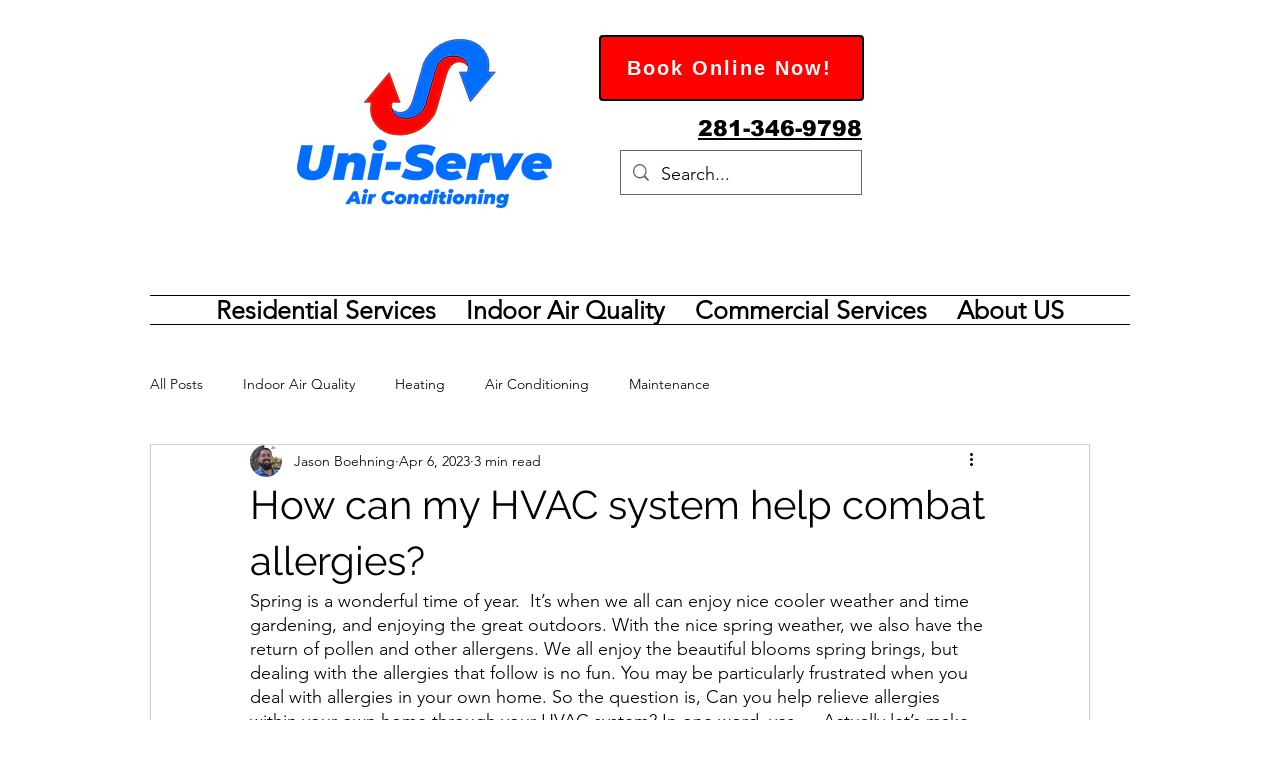

--- FILE ---
content_type: text/html; charset=utf-8
request_url: https://scheduler.servicetitan.com/?brandId=brand_a8zgq0qovz47exkko3souv7j&api_key=nzofff63gqnna2gk1hee2d6j&schedulerid=sched_rs67wyp5fm4o7aiibl8no5fe&client_url=https%3A%2F%2Fwww.uniserveac.com%2Fpost%2Fhow-can-my-hvac-system-help-combat-allergies&client_referrer=
body_size: 5445
content:
<!DOCTYPE html><html lang="en"><head><meta charSet="utf-8"/><title>ServiceTitan: Scheduling Pro</title><meta content="Scheduling Pro booking" name="description"/><meta content="noindex,nofollow" name="robots"/><meta content="width=device-width, initial-scale=1" name="viewport"/><link href="/favicon.ico" rel="icon" type="image/x-icon"/><meta name="next-head-count" content="6"/><link data-next-font="" rel="preconnect" href="/" crossorigin="anonymous"/><link rel="preload" href="/_next/static/css/8575e3d6d8d7ef2e.css" as="style" crossorigin="anonymous"/><link rel="stylesheet" href="/_next/static/css/8575e3d6d8d7ef2e.css" crossorigin="anonymous" data-n-g=""/><link rel="preload" href="/_next/static/css/19bf393a1bbbfc02.css" as="style" crossorigin="anonymous"/><link rel="stylesheet" href="/_next/static/css/19bf393a1bbbfc02.css" crossorigin="anonymous" data-n-p=""/><noscript data-n-css=""></noscript><script defer="" crossorigin="anonymous" nomodule="" src="/_next/static/chunks/polyfills-42372ed130431b0a.js"></script><script src="/_next/static/chunks/webpack-77cbc1498e78dfba.js" defer="" crossorigin="anonymous"></script><script src="/_next/static/chunks/framework-c8e35e2698c130fc.js" defer="" crossorigin="anonymous"></script><script src="/_next/static/chunks/main-d4171fa585074fae.js" defer="" crossorigin="anonymous"></script><script src="/_next/static/chunks/pages/_app-2a6fafeac5a0e24e.js" defer="" crossorigin="anonymous"></script><script src="/_next/static/chunks/24353afe-15cd92081b9193e9.js" defer="" crossorigin="anonymous"></script><script src="/_next/static/chunks/481-3d318497e8fcfc6d.js" defer="" crossorigin="anonymous"></script><script src="/_next/static/chunks/932-abed1cda24476f95.js" defer="" crossorigin="anonymous"></script><script src="/_next/static/chunks/143-a3e88bdbf88af5e5.js" defer="" crossorigin="anonymous"></script><script src="/_next/static/chunks/765-0c2d0e1aeced45f3.js" defer="" crossorigin="anonymous"></script><script src="/_next/static/chunks/427-6c57d026c1513092.js" defer="" crossorigin="anonymous"></script><script src="/_next/static/chunks/915-4ea56bff26bbebdd.js" defer="" crossorigin="anonymous"></script><script src="/_next/static/chunks/367-e73179d51481cc8c.js" defer="" crossorigin="anonymous"></script><script src="/_next/static/chunks/254-d0209e4f265f807e.js" defer="" crossorigin="anonymous"></script><script src="/_next/static/chunks/pages/index-4cdfb0db53f9a3e7.js" defer="" crossorigin="anonymous"></script><script src="/_next/static/5ZUHsJAM1UA6uSkUoCLQV/_buildManifest.js" defer="" crossorigin="anonymous"></script><script src="/_next/static/5ZUHsJAM1UA6uSkUoCLQV/_ssgManifest.js" defer="" crossorigin="anonymous"></script></head><body><div id="__next"><main class="Home_main__2uIek"><div style="height:0;overflow:hidden;width:0"><div style="height:48px"><img alt="logo" loading="lazy" width="0" height="0" decoding="async" data-nimg="1" style="color:transparent;height:100%;width:auto" src="https://s3.amazonaws.com/media-service-prd-s3/4529243925/file_cmhw8crvh001n0727x1fhayjh.png"/></div></div></main></div><script id="__NEXT_DATA__" type="application/json" crossorigin="anonymous">{"props":{"pageProps":{"_sentryTraceData":"ba2ae49748c240f897dd36cad1265a0f-dde617c217e2ff59-1","_sentryBaggage":"sentry-environment=production,sentry-release=5ZUHsJAM1UA6uSkUoCLQV,sentry-public_key=2b3440b38ef9a1d0be690139860c4eba,sentry-trace_id=ba2ae49748c240f897dd36cad1265a0f,sentry-sample_rate=0.2,sentry-transaction=%2F,sentry-sampled=true","brandId":"brand_a8zgq0qovz47exkko3souv7j","environment":"production","featureFlags":{"enable-au-sms":false,"show-membership":true,"show-saved-cards":false,"use-payment-processor":false,"show-editable-sms-disclaimer-messages":false},"initialState":{"affiliate":"","campaign":"","clientReferrer":"https://www.uniserveac.com/post/how-can-my-hvac-system-help-combat-allergies","clientUrl":"https://www.uniserveac.com/post/how-can-my-hvac-system-help-combat-allergies","fbclid":"","gbpName":"","gbraid":"","gclid":"","googleAnalyticsClientId":"","isRwgSession":false,"isSmsAbandonedSession":false,"launchedFrom":"WEBSITE","msclkid":"","rwgToken":"","schedulerToken":"","sourcedFromMarketingPro":false,"utmAdgroup":"","utmCampaign":"","utmContent":"","utmMedium":"","utmSource":"","utmTerm":"","wbraid":""},"inlineMode":false,"isDemo":false,"resolvedValidOrigins":["https://www.uniserveac.com/","https://scheduler.st.dev/","https://scheduler.servicetitan.com"],"schedulerConfigs":[{"__typename":"Scheduler","autoAdvance":true,"defaultLanguage":"en","brandId":"brand_a8zgq0qovz47exkko3souv7j","brand":{"__typename":"Brand","name":"Uni-Serve Air Conditioning","validOrigins":["https://www.uniserveac.com/"],"countryCode":"US","strings":{"__typename":"SchedulerStrings","bannerTitle":{"__typename":"MultiLanguageString","en":"Let us help you today."},"bookAnotherApptTitle":{"__typename":"MultiLanguageString","en":"NEED ANOTHER BOOKING?"},"bookAnotherApptButtonLabel":{"__typename":"MultiLanguageString","en":"Book Another Appointment"},"confirmationNextStepsMessage":{"__typename":"MultiLanguageString","en":"A member of our team will be in touch about your appointment. For questions, rescheduling or cancellations, please contact us"},"confirmationTitle":{"__typename":"MultiLanguageString","en":"Boom! We’re on our way"},"customerContactTitle":{"__typename":"MultiLanguageString","en":"How should we reach you?"},"deadEndMessageTitle":{"__typename":"MultiLanguageString","en":"No timeslots available"},"deadEndMessage":{"__typename":"MultiLanguageString","en":"We need additional information. Please call us to book your appointment."},"detailsTitle":{"__typename":"MultiLanguageString","en":"Additional Details"},"dispatchFeeAmount":{"__typename":"MultiLanguageString","en":""},"dispatchFeeTitle":{"__typename":"MultiLanguageString","en":"Dispatch Fee"},"dispatchFeeDescription":{"__typename":"MultiLanguageString","en":"This fee is required to send a technician out for service. The fee will be added to your final bill."},"emergencyButtonTitle":{"__typename":"MultiLanguageString","en":"Emergency"},"issueSpecWarnMessage":{"__typename":"MultiLanguageString","en":"I agree to the terms of booking."},"locationTitle":{"__typename":"MultiLanguageString","en":"Where do you need service?"},"outOfAreaMessage":{"__typename":"MultiLanguageString","en":"We are not able to provide service at this time. Please contact us for more information."},"redirectUrl":{"__typename":"MultiLanguageString","en":""},"phoneNumber":{"__typename":"MultiLanguageString","en":""},"scheduleTitle":{"__typename":"MultiLanguageString","en":"When do you need us?"},"schedulerTitle":{"__typename":"MultiLanguageString","en":"Book Online Now"},"termsOfService":{"__typename":"MultiLanguageString","en":"I agree to the terms of booking."},"tradeTitle":{"__typename":"MultiLanguageString","en":"What do you need help with?"},"zipcodeMessage":{"__typename":"MultiLanguageString","en":"Enter your zip or postal code so we can check if we provide service in your area."},"zipcodeTitle":{"__typename":"MultiLanguageString","en":"Where are you?"}},"styles":{"__typename":"SchedulerStyles","primaryColor":"scienceBlue","secondaryColor":"colorWhite"},"status":"ACTIVE","embedApiKey":"nzofff63gqnna2gk1hee2d6j","themeKey":"scienceBlue"},"clientId":"cl_cmfcu1dc800020755s7azfnfm","coverageArea":{"__typename":"SchedulerCoverageArea","zones":["24768286","24768287","24768405","24768546","24768656","24768657","24769700","94563105","94571386"]},"id":"sched_rs67wyp5fm4o7aiibl8no5fe","isDefault":false,"isRoutable":false,"issues":[{"__typename":"SchedulerIssue","additionalDetail":null,"category":"HVAC","id":"3b567d7a-ecc7-4379-9100-fd432263e731","jobtype":null,"label":null,"optionsTitle":"Please select the service type.","parent":null,"showWarnMessage":null,"default":false,"duplicatedFrom":null,"children":[{"__typename":"SchedulerIssue","additionalDetail":null,"category":null,"id":"8554fd85-5e07-43ea-8ff3-1823cbfa5ece","jobtype":null,"label":"Repair","optionsTitle":"What issue are you experiencing?","parent":"3b567d7a-ecc7-4379-9100-fd432263e731","showWarnMessage":null,"default":false,"duplicatedFrom":null,"children":[{"__typename":"SchedulerIssue","additionalDetail":null,"category":null,"id":"bd4e2c4b-c58e-42b8-b3a6-95e4baed7c1b","jobtype":"8705","label":"No Cooling","optionsTitle":null,"parent":"8554fd85-5e07-43ea-8ff3-1823cbfa5ece","showWarnMessage":null,"default":false,"duplicatedFrom":null,"children":[]},{"__typename":"SchedulerIssue","additionalDetail":null,"category":null,"id":"0e5522d4-f0a2-41bf-bb1d-cf40db5cd68a","jobtype":"8964","label":"No Heating","optionsTitle":null,"parent":"8554fd85-5e07-43ea-8ff3-1823cbfa5ece","showWarnMessage":null,"default":false,"duplicatedFrom":null,"children":[]},{"__typename":"SchedulerIssue","additionalDetail":null,"category":null,"id":"7afe354a-0606-4db0-a2de-99818ff7c213","jobtype":"8963","label":"Plugged Drain Line/Water Leak","optionsTitle":null,"parent":"8554fd85-5e07-43ea-8ff3-1823cbfa5ece","showWarnMessage":null,"default":false,"duplicatedFrom":null,"children":[]},{"__typename":"SchedulerIssue","additionalDetail":null,"category":null,"id":"d181967d-0162-4aa8-a466-13dcc1e4fce1","jobtype":"46197226","label":"Ductwork/Airflow Issue","optionsTitle":null,"parent":"8554fd85-5e07-43ea-8ff3-1823cbfa5ece","showWarnMessage":null,"default":false,"duplicatedFrom":null,"children":[]},{"__typename":"SchedulerIssue","additionalDetail":null,"category":null,"id":"576212bd-6ef2-4584-b30d-cba386bc6570","jobtype":"46197354","label":"Ductless Mini Split Issue","optionsTitle":null,"parent":"8554fd85-5e07-43ea-8ff3-1823cbfa5ece","showWarnMessage":null,"default":false,"duplicatedFrom":null,"children":[]}]},{"__typename":"SchedulerIssue","additionalDetail":null,"category":null,"id":"5aa2351c-5723-4a38-93d8-6072c2039bbe","jobtype":null,"label":"Maintenance","optionsTitle":"Are you a member?","parent":"3b567d7a-ecc7-4379-9100-fd432263e731","showWarnMessage":null,"default":false,"duplicatedFrom":null,"children":[{"__typename":"SchedulerIssue","additionalDetail":null,"category":null,"id":"e9ca4c97-3c9b-4492-a822-a6beea1f2e6d","jobtype":null,"label":"Yes","optionsTitle":"Which maintenance would you like to schedule?","parent":"5aa2351c-5723-4a38-93d8-6072c2039bbe","showWarnMessage":null,"default":false,"duplicatedFrom":null,"children":[{"__typename":"SchedulerIssue","additionalDetail":null,"category":null,"id":"e06a2f70-bd30-41ea-a0c5-bee34f3a4447","jobtype":"9221","label":"Cooling Check","optionsTitle":null,"parent":"e9ca4c97-3c9b-4492-a822-a6beea1f2e6d","showWarnMessage":null,"default":false,"duplicatedFrom":null,"children":[]},{"__typename":"SchedulerIssue","additionalDetail":null,"category":null,"id":"2ae750f0-6104-4ddf-95e1-9d5354856ae4","jobtype":"9221","label":"Heating Check","optionsTitle":null,"parent":"e9ca4c97-3c9b-4492-a822-a6beea1f2e6d","showWarnMessage":null,"default":false,"duplicatedFrom":null,"children":[]},{"__typename":"SchedulerIssue","additionalDetail":null,"category":null,"id":"157001b1-855a-48eb-a03e-2d9545c39414","jobtype":"9221","label":"Combo Cool/Heat Check","optionsTitle":null,"parent":"e9ca4c97-3c9b-4492-a822-a6beea1f2e6d","showWarnMessage":null,"default":false,"duplicatedFrom":null,"children":[]}]},{"__typename":"SchedulerIssue","additionalDetail":null,"category":null,"id":"5355598a-093d-4614-bcbc-cfea93f415ab","jobtype":null,"label":"No","optionsTitle":"Which maintenance would you like to schedule?","parent":"5aa2351c-5723-4a38-93d8-6072c2039bbe","showWarnMessage":null,"default":false,"duplicatedFrom":"e9ca4c97-3c9b-4492-a822-a6beea1f2e6d","children":[{"__typename":"SchedulerIssue","additionalDetail":null,"category":null,"id":"445870d4-5fb5-48bf-a87c-bf6ae4668b8a","jobtype":"9221","label":"Cooling Check","optionsTitle":null,"parent":"5355598a-093d-4614-bcbc-cfea93f415ab","showWarnMessage":null,"default":false,"duplicatedFrom":null,"children":[]},{"__typename":"SchedulerIssue","additionalDetail":null,"category":null,"id":"0186bdb2-1ec8-4d12-adc8-bc511985e92a","jobtype":"9221","label":"Heating Check","optionsTitle":null,"parent":"5355598a-093d-4614-bcbc-cfea93f415ab","showWarnMessage":null,"default":false,"duplicatedFrom":null,"children":[]},{"__typename":"SchedulerIssue","additionalDetail":null,"category":null,"id":"d43e9d23-d525-4353-a688-e58f51382682","jobtype":"9221","label":"Combo Cool/Heat Check","optionsTitle":null,"parent":"5355598a-093d-4614-bcbc-cfea93f415ab","showWarnMessage":null,"default":false,"duplicatedFrom":null,"children":[]}]}]},{"__typename":"SchedulerIssue","additionalDetail":null,"category":null,"id":"a4078d96-e150-44bc-9aea-546993970e98","jobtype":"9245","label":"Estimate","optionsTitle":null,"parent":"3b567d7a-ecc7-4379-9100-fd432263e731","showWarnMessage":null,"default":false,"duplicatedFrom":null,"children":[]},{"__typename":"SchedulerIssue","additionalDetail":null,"category":null,"id":"af120b99-d57c-44d7-bb40-e7f024efdfbc","jobtype":null,"label":"Commercial","optionsTitle":null,"parent":"3b567d7a-ecc7-4379-9100-fd432263e731","showWarnMessage":null,"default":false,"duplicatedFrom":null,"children":[]}]}],"templateKey":"STANDARD","themeKey":"scienceBlue","navSequence":["LOCATION","TRADE_AND_JOB","AVAILABILITY","CUSTOMER_LOOKUP","ADDRESS","BOOKING_CONFIRMATION"],"navigationMode":"CARD","schedulingOptions":{"__typename":"SchedulingOptions","calendarLengthDays":90,"schedulingMode":"ADAPTIVE_CAPACITY","acpSkillsBasedAvailability":false,"sendAppointmentAsJob":true,"useCustomerTimezone":false,"useNaiveTimezone":false,"requireValidAddress":false},"status":"LIVE","strings":{"__typename":"SchedulerStrings","additionalDetailsPlaceholder":{"__typename":"MultiLanguageString","en":"Anything else we need to be aware of?"},"bannerTitle":{"__typename":"MultiLanguageString","en":"We're here to serve YOU!"},"bookAnotherApptTitle":{"__typename":"MultiLanguageString","en":"NEED ANOTHER BOOKING?"},"bookAnotherApptButtonLabel":{"__typename":"MultiLanguageString","en":"Book Another Appointment"},"confirmationNextStepsMessage":{"__typename":"MultiLanguageString","en":"For questions, rescheduling or cancellations, please contact us. You will receive a text message when the technician is on the way."},"confirmationTitle":{"__typename":"MultiLanguageString","en":"Boom! You're scheduled!"},"customerContactDisclaimer":{"__typename":"MultiLanguageString","en":"I am the owner of this residential property."},"customerContactTitle":{"__typename":"MultiLanguageString","en":"How should we reach you?"},"deadEndMessageTitle":{"__typename":"MultiLanguageString","en":"No timeslots available"},"deadEndMessage":{"__typename":"MultiLanguageString","en":"We need additional information. Please call us to book your appointment."},"detailsTitle":{"__typename":"MultiLanguageString","en":"Additional Details"},"dispatchFeeAmount":{"__typename":"MultiLanguageString","en":"95"},"dispatchFeeTitle":{"__typename":"MultiLanguageString","en":"Trip Charge"},"dispatchFeeDescription":{"__typename":"MultiLanguageString","en":"This charge is required to send a technician out for residential service. The fee will be removed if you move forward with any repairs. The technician will provide an estimate before any repairs are performed."},"emergencyButtonTitle":{"__typename":"MultiLanguageString","en":"Call US!"},"issueSpecWarnMessage":{"__typename":"MultiLanguageString","en":"I agree to the terms of booking."},"locationTitle":{"__typename":"MultiLanguageString","en":"Where do you need service?"},"marketingSmsDisclaimerMessage":{"__typename":"MultiLanguageString","en":"By checking this box, you agree to receive marketing and promotional messages via text at the number provided. Consent is not a condition of purchase. Message and Data Rates may apply. Message frequency varies. You may unsubscribe to stop receiving further messages at any time by replying STOP. Text HELP for customer care information."},"outOfAreaMessage":{"__typename":"MultiLanguageString","en":"We are not able to provide service at this time. Please contact us for more information."},"paymentMethodTitle":{"__typename":"MultiLanguageString","en":"Payment Method to Hold"},"paymentMethodMessage":{"__typename":"MultiLanguageString","en":"We require a payment method to hold your appointment. You will not be charged right now."},"recurringServiceTitle":{"__typename":"MultiLanguageString","en":"Recurring Services"},"recurringServiceDescription":{"__typename":"MultiLanguageString","en":"It looks like you're setting up a recurring appointment. Would you like to book this as a recurring service for convenience, or continue as a one-time service?"},"recurringServiceYesButton":{"__typename":"MultiLanguageString","en":"Book Recurring"},"recurringServiceNoButton":{"__typename":"MultiLanguageString","en":"Book One-Time"},"redirectUrl":{"__typename":"MultiLanguageString","en":""},"phoneNumber":{"__typename":"MultiLanguageString","en":"2813609898"},"scheduleTitle":{"__typename":"MultiLanguageString","en":"When do you need us?"},"schedulerTitle":{"__typename":"MultiLanguageString","en":"Book Online Now!"},"termsOfService":{"__typename":"MultiLanguageString","en":"I agree to the terms of booking."},"tradeTitle":{"__typename":"MultiLanguageString","en":"Which service do you want to schedule?"},"transactionalSmsDisclaimerMessage":{"__typename":"MultiLanguageString","en":"By checking this box, you agree to receive text messages at the number provided related to your request, appointment updates and notifications, including messages sent by the autodialer. Consent is not a condition of purchase. Message and Data Rates may apply. Message frequency varies. You may unsubscribe to stop receiving further messages at any time by replying STOP. Text HELP for customer care information."},"zipcodeMessage":{"__typename":"MultiLanguageString","en":"Enter your zip code so we can check if we provide service in your area."},"zipcodeTitle":{"__typename":"MultiLanguageString","en":"Where are you?"}},"styles":{"__typename":"SchedulerStyles","primaryColor":"scienceBlue","secondaryColor":"colorWhite"},"timezone":"America/Chicago","tenantId":"4529243925","name":"Primary Scheduler","emergencyButtonEnabled":true,"firstAvailableEnabled":true,"customerLookupEmailRequired":false,"bookingConfirmationCustomerDetailsEnabled":true,"bookingConfirmationCustomerDetailsRequired":false,"bookingConfirmationCustomerMediaUploadEnabled":true,"bookingConfirmationDispatchFeeEnabled":true,"bookingConfirmationRedirectUrlEnabled":false,"bookAnotherApptEnabled":false,"customerContactDisclaimerEnabled":true,"marketingProSmsOptinEnabled":false,"marketingProSmsOptInOnContactInfo":false,"paymentMethodCollectionEnabled":false,"paymentMethodCollectionSkippable":false,"paymentModulePlacement":"PRE_BOOKING","savedCardsEnabled":true,"membership":{"__typename":"Membership","identification":{"__typename":"MembershipIdentification","enabled":false},"signUp":{"__typename":"SignUp","enabled":false,"placement":"POST_BOOKING","membershipTypes":[]}},"customerNameOrder":false,"locationNameOrder":false,"hideCustomerLocation":false,"trades":[{"__typename":"SchedulerTrade","category":"HVAC","label":"Heating \u0026 Cooling"}],"headerOptions":{"__typename":"SchedulerHeaderOptions","logoUrl":"https://s3.amazonaws.com/media-service-prd-s3/4529243925/file_cmhw8crvh001n0727x1fhayjh.png","backgroundColor":"WHITE","showText":true},"mode":"STANDARD","privacyPolicyLink":"","termsOfServiceLink":"","smartDispatchFeeEnabled":false,"recurringServicesEnabled":false,"recurringServicesConfigs":{"__typename":"RecurringServicesConfigs","showBookingOptions":true},"issuesFlat":[{"__typename":"SchedulerIssue","additionalDetail":null,"category":"HVAC","id":"3b567d7a-ecc7-4379-9100-fd432263e731","jobtype":null,"label":null,"optionsTitle":"Please select the service type.","parent":null,"showWarnMessage":null,"default":false,"duplicatedFrom":null},{"__typename":"SchedulerIssue","additionalDetail":null,"category":null,"id":"8554fd85-5e07-43ea-8ff3-1823cbfa5ece","jobtype":null,"label":"Repair","optionsTitle":"What issue are you experiencing?","parent":"3b567d7a-ecc7-4379-9100-fd432263e731","showWarnMessage":null,"default":false,"duplicatedFrom":null},{"__typename":"SchedulerIssue","additionalDetail":null,"category":null,"id":"bd4e2c4b-c58e-42b8-b3a6-95e4baed7c1b","jobtype":"8705","label":"No Cooling","optionsTitle":null,"parent":"8554fd85-5e07-43ea-8ff3-1823cbfa5ece","showWarnMessage":null,"default":false,"duplicatedFrom":null},{"__typename":"SchedulerIssue","additionalDetail":null,"category":null,"id":"0e5522d4-f0a2-41bf-bb1d-cf40db5cd68a","jobtype":"8964","label":"No Heating","optionsTitle":null,"parent":"8554fd85-5e07-43ea-8ff3-1823cbfa5ece","showWarnMessage":null,"default":false,"duplicatedFrom":null},{"__typename":"SchedulerIssue","additionalDetail":null,"category":null,"id":"7afe354a-0606-4db0-a2de-99818ff7c213","jobtype":"8963","label":"Plugged Drain Line/Water Leak","optionsTitle":null,"parent":"8554fd85-5e07-43ea-8ff3-1823cbfa5ece","showWarnMessage":null,"default":false,"duplicatedFrom":null},{"__typename":"SchedulerIssue","additionalDetail":null,"category":null,"id":"d181967d-0162-4aa8-a466-13dcc1e4fce1","jobtype":"46197226","label":"Ductwork/Airflow Issue","optionsTitle":null,"parent":"8554fd85-5e07-43ea-8ff3-1823cbfa5ece","showWarnMessage":null,"default":false,"duplicatedFrom":null},{"__typename":"SchedulerIssue","additionalDetail":null,"category":null,"id":"576212bd-6ef2-4584-b30d-cba386bc6570","jobtype":"46197354","label":"Ductless Mini Split Issue","optionsTitle":null,"parent":"8554fd85-5e07-43ea-8ff3-1823cbfa5ece","showWarnMessage":null,"default":false,"duplicatedFrom":null},{"__typename":"SchedulerIssue","additionalDetail":null,"category":null,"id":"5aa2351c-5723-4a38-93d8-6072c2039bbe","jobtype":null,"label":"Maintenance","optionsTitle":"Are you a member?","parent":"3b567d7a-ecc7-4379-9100-fd432263e731","showWarnMessage":null,"default":false,"duplicatedFrom":null},{"__typename":"SchedulerIssue","additionalDetail":null,"category":null,"id":"e9ca4c97-3c9b-4492-a822-a6beea1f2e6d","jobtype":null,"label":"Yes","optionsTitle":"Which maintenance would you like to schedule?","parent":"5aa2351c-5723-4a38-93d8-6072c2039bbe","showWarnMessage":null,"default":false,"duplicatedFrom":null},{"__typename":"SchedulerIssue","additionalDetail":null,"category":null,"id":"e06a2f70-bd30-41ea-a0c5-bee34f3a4447","jobtype":"9221","label":"Cooling Check","optionsTitle":null,"parent":"e9ca4c97-3c9b-4492-a822-a6beea1f2e6d","showWarnMessage":null,"default":false,"duplicatedFrom":null},{"__typename":"SchedulerIssue","additionalDetail":null,"category":null,"id":"2ae750f0-6104-4ddf-95e1-9d5354856ae4","jobtype":"9221","label":"Heating Check","optionsTitle":null,"parent":"e9ca4c97-3c9b-4492-a822-a6beea1f2e6d","showWarnMessage":null,"default":false,"duplicatedFrom":null},{"__typename":"SchedulerIssue","additionalDetail":null,"category":null,"id":"157001b1-855a-48eb-a03e-2d9545c39414","jobtype":"9221","label":"Combo Cool/Heat Check","optionsTitle":null,"parent":"e9ca4c97-3c9b-4492-a822-a6beea1f2e6d","showWarnMessage":null,"default":false,"duplicatedFrom":null},{"__typename":"SchedulerIssue","additionalDetail":null,"category":null,"id":"5355598a-093d-4614-bcbc-cfea93f415ab","jobtype":null,"label":"No","optionsTitle":"Which maintenance would you like to schedule?","parent":"5aa2351c-5723-4a38-93d8-6072c2039bbe","showWarnMessage":null,"default":false,"duplicatedFrom":"e9ca4c97-3c9b-4492-a822-a6beea1f2e6d"},{"__typename":"SchedulerIssue","additionalDetail":null,"category":null,"id":"445870d4-5fb5-48bf-a87c-bf6ae4668b8a","jobtype":"9221","label":"Cooling Check","optionsTitle":null,"parent":"5355598a-093d-4614-bcbc-cfea93f415ab","showWarnMessage":null,"default":false,"duplicatedFrom":null},{"__typename":"SchedulerIssue","additionalDetail":null,"category":null,"id":"0186bdb2-1ec8-4d12-adc8-bc511985e92a","jobtype":"9221","label":"Heating Check","optionsTitle":null,"parent":"5355598a-093d-4614-bcbc-cfea93f415ab","showWarnMessage":null,"default":false,"duplicatedFrom":null},{"__typename":"SchedulerIssue","additionalDetail":null,"category":null,"id":"d43e9d23-d525-4353-a688-e58f51382682","jobtype":"9221","label":"Combo Cool/Heat Check","optionsTitle":null,"parent":"5355598a-093d-4614-bcbc-cfea93f415ab","showWarnMessage":null,"default":false,"duplicatedFrom":null},{"__typename":"SchedulerIssue","additionalDetail":null,"category":null,"id":"a4078d96-e150-44bc-9aea-546993970e98","jobtype":"9245","label":"Estimate","optionsTitle":null,"parent":"3b567d7a-ecc7-4379-9100-fd432263e731","showWarnMessage":null,"default":false,"duplicatedFrom":null},{"__typename":"SchedulerIssue","additionalDetail":null,"category":null,"id":"af120b99-d57c-44d7-bb40-e7f024efdfbc","jobtype":null,"label":"Commercial","optionsTitle":null,"parent":"3b567d7a-ecc7-4379-9100-fd432263e731","showWarnMessage":null,"default":false,"duplicatedFrom":null}]}],"userMetadata":{"browserName":"Chrome","browserVersion":"131.0.0.0","deviceModel":"Macintosh","deviceVendor":"Apple","engineName":"Blink","engineVersion":"131.0.0.0","ipAddress":"18.217.207.249","isBot":false,"osName":"Mac OS","osVersion":"10.15.7","userAgent":"Mozilla/5.0 (Macintosh; Intel Mac OS X 10_15_7) AppleWebKit/537.36 (KHTML, like Gecko) Chrome/131.0.0.0 Safari/537.36; ClaudeBot/1.0; +claudebot@anthropic.com)"},"schedulerId":"sched_rs67wyp5fm4o7aiibl8no5fe","isRoutingEnabled":false},"baseURL":"https://api.scheduler.servicetitan.com","environment":"production","__N_SSP":true},"page":"/","query":{"brandId":"brand_a8zgq0qovz47exkko3souv7j","api_key":"nzofff63gqnna2gk1hee2d6j","schedulerid":"sched_rs67wyp5fm4o7aiibl8no5fe","client_url":"https://www.uniserveac.com/post/how-can-my-hvac-system-help-combat-allergies","client_referrer":""},"buildId":"5ZUHsJAM1UA6uSkUoCLQV","isFallback":false,"isExperimentalCompile":false,"gssp":true,"appGip":true,"scriptLoader":[]}</script><script defer src="https://static.cloudflareinsights.com/beacon.min.js/vcd15cbe7772f49c399c6a5babf22c1241717689176015" integrity="sha512-ZpsOmlRQV6y907TI0dKBHq9Md29nnaEIPlkf84rnaERnq6zvWvPUqr2ft8M1aS28oN72PdrCzSjY4U6VaAw1EQ==" data-cf-beacon='{"version":"2024.11.0","token":"83e7acd28eae48fbb53372e456c76d9f","r":1,"server_timing":{"name":{"cfCacheStatus":true,"cfEdge":true,"cfExtPri":true,"cfL4":true,"cfOrigin":true,"cfSpeedBrain":true},"location_startswith":null}}' crossorigin="anonymous"></script>
</body></html>